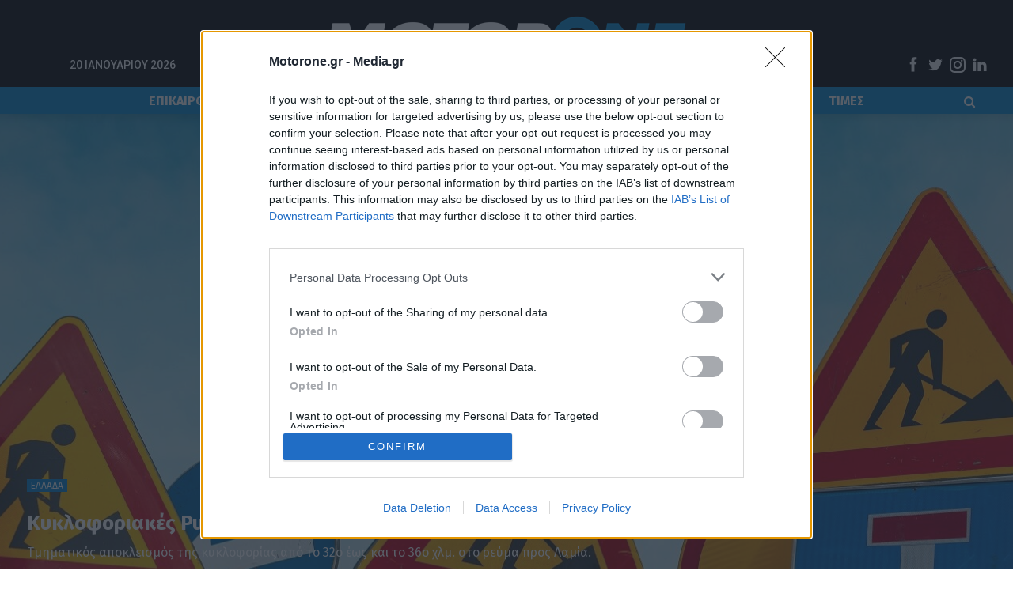

--- FILE ---
content_type: text/html; charset=utf-8
request_url: https://www.google.com/recaptcha/api2/aframe
body_size: 267
content:
<!DOCTYPE HTML><html><head><meta http-equiv="content-type" content="text/html; charset=UTF-8"></head><body><script nonce="sYLOc3IV1sdvZTeSDA2ITQ">/** Anti-fraud and anti-abuse applications only. See google.com/recaptcha */ try{var clients={'sodar':'https://pagead2.googlesyndication.com/pagead/sodar?'};window.addEventListener("message",function(a){try{if(a.source===window.parent){var b=JSON.parse(a.data);var c=clients[b['id']];if(c){var d=document.createElement('img');d.src=c+b['params']+'&rc='+(localStorage.getItem("rc::a")?sessionStorage.getItem("rc::b"):"");window.document.body.appendChild(d);sessionStorage.setItem("rc::e",parseInt(sessionStorage.getItem("rc::e")||0)+1);localStorage.setItem("rc::h",'1768916434527');}}}catch(b){}});window.parent.postMessage("_grecaptcha_ready", "*");}catch(b){}</script></body></html>